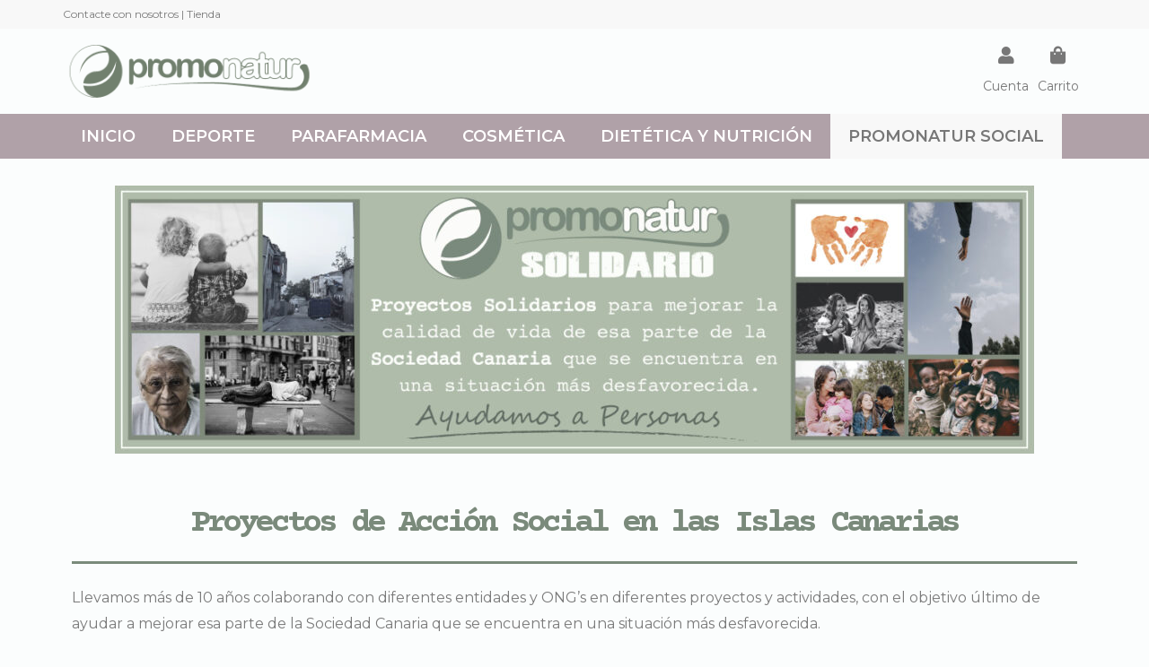

--- FILE ---
content_type: text/css
request_url: https://promonatur.com/blog/wp-content/uploads/elementor/css/post-89.css?ver=1659461297
body_size: 425
content:
.elementor-89 .elementor-element.elementor-element-d0d339c{margin-top:40px;margin-bottom:0px;}.elementor-89 .elementor-element.elementor-element-06497ea{text-align:center;}.elementor-89 .elementor-element.elementor-element-06497ea .elementor-heading-title{color:#7A8A7B;font-family:"Courier Prime", Sans-serif;font-size:37px;font-weight:600;text-transform:none;letter-spacing:-4.2px;}.elementor-89 .elementor-element.elementor-element-6459cae{--divider-border-style:solid;--divider-color:#7A8B7B;--divider-border-width:3px;}.elementor-89 .elementor-element.elementor-element-6459cae .elementor-divider-separator{width:100%;}.elementor-89 .elementor-element.elementor-element-6459cae .elementor-divider{padding-top:3px;padding-bottom:3px;}.elementor-89 .elementor-element.elementor-element-ca38aa5{--divider-border-style:solid;--divider-color:#7A8B7B;--divider-border-width:3px;}.elementor-89 .elementor-element.elementor-element-ca38aa5 .elementor-divider-separator{width:100%;}.elementor-89 .elementor-element.elementor-element-ca38aa5 .elementor-divider{padding-top:2px;padding-bottom:2px;}.elementor-89 .elementor-element.elementor-element-de56e00{margin-top:30px;margin-bottom:0px;padding:0px 0px 0px 0px;}.elementor-89 .elementor-element.elementor-element-270ef78{text-align:center;}.elementor-89 .elementor-element.elementor-element-270ef78 .elementor-heading-title{color:#7A8B7B;font-family:"Montserrat", Sans-serif;font-size:20px;font-weight:600;text-transform:none;}.elementor-89 .elementor-element.elementor-element-0eff938{text-align:center;}.elementor-89 .elementor-element.elementor-element-0eff938 .elementor-heading-title{color:#6F8670;font-family:"Montserrat", Sans-serif;font-size:20px;font-weight:600;text-transform:none;}.elementor-89 .elementor-element.elementor-element-aa61cc8{font-family:"Montserrat", Sans-serif;font-size:14px;font-weight:300;text-transform:none;}.elementor-89 .elementor-element.elementor-element-aa61cc8 > .elementor-widget-container{margin:-10px 0px 0px 0px;padding:0px 0px 0px 0px;}.elementor-89 .elementor-element.elementor-element-70ca277{text-align:center;}.elementor-89 .elementor-element.elementor-element-70ca277 .elementor-heading-title{color:#6F8670;font-family:"Montserrat", Sans-serif;font-size:20px;font-weight:600;text-transform:none;}.elementor-89 .elementor-element.elementor-element-657fbad > .elementor-element-populated{margin:40px 0px 0px 0px;--e-column-margin-right:0px;--e-column-margin-left:0px;}.elementor-89 .elementor-element.elementor-element-60f310d{margin-top:40px;margin-bottom:0px;}.elementor-89 .elementor-element.elementor-element-539448e{text-align:center;}.elementor-89 .elementor-element.elementor-element-539448e .elementor-heading-title{color:#7A8A7B;font-family:"Courier Prime", Sans-serif;font-size:37px;font-weight:600;text-transform:none;letter-spacing:-4.2px;}.elementor-89 .elementor-element.elementor-element-ff4569d{--divider-border-style:solid;--divider-color:#7A8B7B;--divider-border-width:3px;}.elementor-89 .elementor-element.elementor-element-ff4569d .elementor-divider-separator{width:100%;}.elementor-89 .elementor-element.elementor-element-ff4569d .elementor-divider{padding-top:3px;padding-bottom:3px;}.elementor-89 .elementor-element.elementor-element-ff4569d > .elementor-widget-container{margin:-10px 0px 0px 0px;}.elementor-89 .elementor-element.elementor-element-66f4475{text-align:center;}.elementor-89 .elementor-element.elementor-element-66f4475 .elementor-heading-title{color:#7FA4A2;}.elementor-89 .elementor-element.elementor-element-872d53e{text-align:center;}.elementor-89 .elementor-element.elementor-element-872d53e .elementor-heading-title{color:#7FA4A2;}.elementor-89 .elementor-element.elementor-element-2d5a59b{text-align:center;}.elementor-89 .elementor-element.elementor-element-2d5a59b .elementor-heading-title{color:#7FA4A2;}.elementor-89 .elementor-element.elementor-element-0daade1{text-align:center;}.elementor-89 .elementor-element.elementor-element-0daade1 .elementor-heading-title{color:#7FA4A2;font-family:"Montserrat", Sans-serif;font-weight:600;text-transform:none;}.elementor-89 .elementor-element.elementor-element-39e7ee3{--divider-border-style:solid;--divider-color:#7A8B7B;--divider-border-width:3px;}.elementor-89 .elementor-element.elementor-element-39e7ee3 .elementor-divider-separator{width:100%;}.elementor-89 .elementor-element.elementor-element-39e7ee3 .elementor-divider{padding-top:3px;padding-bottom:3px;}.elementor-89 .elementor-element.elementor-element-10ed3a6{margin-top:40px;margin-bottom:0px;}

--- FILE ---
content_type: text/css
request_url: https://promonatur.com/blog/wp-content/uploads/elementor/css/post-7.css?ver=1659360586
body_size: 855
content:
.elementor-7 .elementor-element.elementor-element-d80bc6e:not(.elementor-motion-effects-element-type-background), .elementor-7 .elementor-element.elementor-element-d80bc6e > .elementor-motion-effects-container > .elementor-motion-effects-layer{background-color:#F8F8F8;}.elementor-7 .elementor-element.elementor-element-d80bc6e{transition:background 0.3s, border 0.3s, border-radius 0.3s, box-shadow 0.3s;}.elementor-7 .elementor-element.elementor-element-d80bc6e > .elementor-background-overlay{transition:background 0.3s, border-radius 0.3s, opacity 0.3s;}.elementor-7 .elementor-element.elementor-element-2405dcb > .elementor-element-populated{padding:0px 0px 0px 0px;}.elementor-7 .elementor-element.elementor-element-c46be25{column-gap:0px;font-family:"Montserrat", Sans-serif;font-size:12px;font-weight:400;text-transform:none;}.elementor-7 .elementor-element.elementor-element-c46be25 > .elementor-widget-container{padding:5px 0px 5px 0px;}.elementor-7 .elementor-element.elementor-element-b5c10a5 > .elementor-element-populated{padding:0px 0px 0px 0px;}.elementor-7 .elementor-element.elementor-element-5f45b0a > .elementor-element-populated{padding:0px 0px 0px 0px;}.elementor-bc-flex-widget .elementor-7 .elementor-element.elementor-element-1f64c52.elementor-column .elementor-widget-wrap{align-items:center;}.elementor-7 .elementor-element.elementor-element-1f64c52.elementor-column.elementor-element[data-element_type="column"] > .elementor-widget-wrap.elementor-element-populated{align-content:center;align-items:center;}.elementor-7 .elementor-element.elementor-element-1f64c52.elementor-column > .elementor-widget-wrap{justify-content:flex-end;}.elementor-7 .elementor-element.elementor-element-1f64c52 > .elementor-element-populated{transition:background 0.3s, border 0.3s, border-radius 0.3s, box-shadow 0.3s;padding:0px 0px 0px 0px;}.elementor-7 .elementor-element.elementor-element-1f64c52 > .elementor-element-populated > .elementor-background-overlay{transition:background 0.3s, border-radius 0.3s, opacity 0.3s;}.elementor-7 .elementor-element.elementor-element-8583c4d.elementor-view-stacked .elementor-icon{background-color:#777777;}.elementor-7 .elementor-element.elementor-element-8583c4d.elementor-view-framed .elementor-icon, .elementor-7 .elementor-element.elementor-element-8583c4d.elementor-view-default .elementor-icon{fill:#777777;color:#777777;border-color:#777777;}.elementor-7 .elementor-element.elementor-element-8583c4d{--icon-box-icon-margin:0px;width:auto;max-width:auto;}.elementor-7 .elementor-element.elementor-element-8583c4d .elementor-icon{font-size:20px;}.elementor-7 .elementor-element.elementor-element-8583c4d .elementor-icon-box-title{color:#777777;}.elementor-7 .elementor-element.elementor-element-8583c4d .elementor-icon-box-title, .elementor-7 .elementor-element.elementor-element-8583c4d .elementor-icon-box-title a{font-family:"Montserrat", Sans-serif;font-size:14px;font-weight:400;}.elementor-7 .elementor-element.elementor-element-8583c4d > .elementor-widget-container{margin:0px 10px 0px 0px;}.elementor-7 .elementor-element.elementor-element-af77b9f.elementor-view-stacked .elementor-icon{background-color:#777777;}.elementor-7 .elementor-element.elementor-element-af77b9f.elementor-view-framed .elementor-icon, .elementor-7 .elementor-element.elementor-element-af77b9f.elementor-view-default .elementor-icon{fill:#777777;color:#777777;border-color:#777777;}.elementor-7 .elementor-element.elementor-element-af77b9f{--icon-box-icon-margin:0px;width:auto;max-width:auto;}.elementor-7 .elementor-element.elementor-element-af77b9f .elementor-icon{font-size:20px;}.elementor-7 .elementor-element.elementor-element-af77b9f .elementor-icon-box-title{color:#777777;}.elementor-7 .elementor-element.elementor-element-af77b9f .elementor-icon-box-title, .elementor-7 .elementor-element.elementor-element-af77b9f .elementor-icon-box-title a{font-family:"Montserrat", Sans-serif;font-size:14px;font-weight:400;}.elementor-7 .elementor-element.elementor-element-8cc80e7:not(.elementor-motion-effects-element-type-background), .elementor-7 .elementor-element.elementor-element-8cc80e7 > .elementor-motion-effects-container > .elementor-motion-effects-layer{background-color:#B0A1A8;}.elementor-7 .elementor-element.elementor-element-8cc80e7{transition:background 0.3s, border 0.3s, border-radius 0.3s, box-shadow 0.3s;margin-top:0px;margin-bottom:20px;}.elementor-7 .elementor-element.elementor-element-8cc80e7 > .elementor-background-overlay{transition:background 0.3s, border-radius 0.3s, opacity 0.3s;}.elementor-7 .elementor-element.elementor-element-46c5ab4 > .elementor-element-populated{padding:0px 0px 0px 0px;}.elementor-7 .elementor-element.elementor-element-1f20f0f .eael-simple-menu-container{background-color:#B0A1A8;}.elementor-7 .elementor-element.elementor-element-1f20f0f .eael-simple-menu-container .eael-simple-menu.eael-simple-menu-horizontal{background-color:#B0A1A8;}.elementor-7 .elementor-element.elementor-element-1f20f0f .eael-simple-menu li a span, .elementor-7 .elementor-element.elementor-element-1f20f0f .eael-simple-menu li span.eael-simple-menu-indicator{font-size:15px;}.elementor-7 .elementor-element.elementor-element-1f20f0f .eael-simple-menu li span.eael-simple-menu-indicator svg, .elementor-7 .elementor-element.elementor-element-1f20f0f .indicator-svg svg{width:15px;}.elementor-7 .elementor-element.elementor-element-1f20f0f .eael-simple-menu li .eael-simple-menu-indicator:before{color:#f44336;}.elementor-7 .elementor-element.elementor-element-1f20f0f .eael-simple-menu li .eael-simple-menu-indicator{background-color:#ffffff;border-color:#f44336;}.elementor-7 .elementor-element.elementor-element-1f20f0f .eael-simple-menu li:hover > a{color:#777777;background-color:#F8F8F8;}.elementor-7 .elementor-element.elementor-element-1f20f0f .eael-simple-menu li:hover > a > span svg{fill:#777777;}.elementor-7 .elementor-element.elementor-element-1f20f0f .eael-simple-menu li.current-menu-item > a{color:#777777;background-color:#F8F8F8;}.elementor-7 .elementor-element.elementor-element-1f20f0f .eael-simple-menu li.current-menu-ancestor > a{color:#777777;background-color:#F8F8F8;}.elementor-7 .elementor-element.elementor-element-1f20f0f .eael-simple-menu li .eael-simple-menu-indicator:hover:before{color:#f44336;}.elementor-7 .elementor-element.elementor-element-1f20f0f .eael-simple-menu li .eael-simple-menu-indicator.eael-simple-menu-indicator-open:before{color:#f44336;}.elementor-7 .elementor-element.elementor-element-1f20f0f .eael-simple-menu li .eael-simple-menu-indicator:hover{background-color:#ffffff;border-color:#f44336;}.elementor-7 .elementor-element.elementor-element-1f20f0f .eael-simple-menu li .eael-simple-menu-indicator.eael-simple-menu-indicator-open{background-color:#ffffff;border-color:#f44336;}.elementor-7 .elementor-element.elementor-element-1f20f0f .eael-simple-menu-container .eael-simple-menu-toggle{background-color:#000000;}.elementor-7 .elementor-element.elementor-element-1f20f0f .eael-simple-menu-container .eael-simple-menu-toggle .eicon-menu-bar{color:#ffffff;}.elementor-7 .elementor-element.elementor-element-1f20f0f .eael-simple-menu.eael-simple-menu-horizontal li ul li a{padding-left:20px;padding-right:20px;}.elementor-7 .elementor-element.elementor-element-1f20f0f .eael-simple-menu.eael-simple-menu-horizontal li ul li > a{border-bottom:1px solid #f2f2f2;}.elementor-7 .elementor-element.elementor-element-1f20f0f .eael-simple-menu.eael-simple-menu-vertical li ul li > a{border-bottom:1px solid #f2f2f2;}.elementor-7 .elementor-element.elementor-element-1f20f0f .eael-simple-menu li ul li a span, .elementor-7 .elementor-element.elementor-element-1f20f0f .eael-simple-menu li ul li span.eael-simple-menu-indicator{font-size:12px;}.elementor-7 .elementor-element.elementor-element-1f20f0f .eael-simple-menu li ul li .eael-simple-menu-indicator svg, .elementor-7 .elementor-element.elementor-element-1f20f0f .eael-simple-menu li ul li a .indicator-svg svg{width:12px;}.elementor-7 .elementor-element.elementor-element-1f20f0f .eael-simple-menu li ul li .eael-simple-menu-indicator:before{color:#f44336;}.elementor-7 .elementor-element.elementor-element-1f20f0f .eael-simple-menu li ul li .eael-simple-menu-indicator{background-color:#ffffff;border-color:#f44336;}.elementor-7 .elementor-element.elementor-element-1f20f0f .eael-simple-menu li ul li .eael-simple-menu-indicator:hover:before{color:#f44336;}.elementor-7 .elementor-element.elementor-element-1f20f0f .eael-simple-menu li ul li .eael-simple-menu-indicator.eael-simple-menu-indicator-open:before{color:#f44336;}.elementor-7 .elementor-element.elementor-element-1f20f0f .eael-simple-menu li ul li .eael-simple-menu-indicator:hover{background-color:#ffffff;border-color:#f44336;}.elementor-7 .elementor-element.elementor-element-1f20f0f .eael-simple-menu li ul li .eael-simple-menu-indicator.eael-simple-menu-indicator-open{background-color:#ffffff;border-color:#f44336;}@media(min-width:768px){.elementor-7 .elementor-element.elementor-element-b5c10a5{width:25%;}.elementor-7 .elementor-element.elementor-element-5f45b0a{width:49.332%;}.elementor-7 .elementor-element.elementor-element-1f64c52{width:25%;}}

--- FILE ---
content_type: text/css
request_url: https://promonatur.com/blog/wp-content/uploads/elementor/css/post-28.css?ver=1659360586
body_size: 364
content:
.elementor-28 .elementor-element.elementor-element-0de66a1:not(.elementor-motion-effects-element-type-background), .elementor-28 .elementor-element.elementor-element-0de66a1 > .elementor-motion-effects-container > .elementor-motion-effects-layer{background-color:#F8F8F8;}.elementor-28 .elementor-element.elementor-element-0de66a1{transition:background 0.3s, border 0.3s, border-radius 0.3s, box-shadow 0.3s;padding:30px 0px 20px 0px;}.elementor-28 .elementor-element.elementor-element-0de66a1 > .elementor-background-overlay{transition:background 0.3s, border-radius 0.3s, opacity 0.3s;}.elementor-28 .elementor-element.elementor-element-44cea48 .elementor-heading-title{color:#333333;font-family:"Montserrat", Sans-serif;font-size:14px;font-weight:600;}.elementor-28 .elementor-element.elementor-element-44cea48 > .elementor-widget-container{padding:0px 0px 10px 18px;border-style:solid;border-width:0px 0px 1px 0px;border-color:#A8A8A8;}.elementor-28 .elementor-element.elementor-element-b82b61f{font-family:"Montserrat", Sans-serif;font-weight:400;text-transform:none;}.elementor-28 .elementor-element.elementor-element-c2f3215 .elementor-heading-title{font-family:"Montserrat", Sans-serif;font-size:13px;font-weight:600;}.elementor-28 .elementor-element.elementor-element-c2f3215 > .elementor-widget-container{padding:0px 0px 10px 0px;border-style:solid;border-width:0px 0px 1px 0px;border-color:#A8A8A8;}.elementor-28 .elementor-element.elementor-element-b238c57 .elementor-heading-title{font-family:"Montserrat", Sans-serif;font-size:13px;font-weight:600;}.elementor-28 .elementor-element.elementor-element-b238c57 > .elementor-widget-container{padding:0px 0px 10px 18px;border-style:solid;border-width:0px 0px 1px 0px;border-color:#A8A8A8;}.elementor-28 .elementor-element.elementor-element-12f760d{--grid-template-columns:repeat(3, auto);--icon-size:19px;--grid-column-gap:5px;--grid-row-gap:0px;}.elementor-28 .elementor-element.elementor-element-12f760d .elementor-widget-container{text-align:center;}.elementor-28 .elementor-element.elementor-element-12f760d .elementor-social-icon{background-color:#777777;}@media(min-width:768px){.elementor-28 .elementor-element.elementor-element-519181f{width:41.332%;}.elementor-28 .elementor-element.elementor-element-ee60165{width:25%;}}